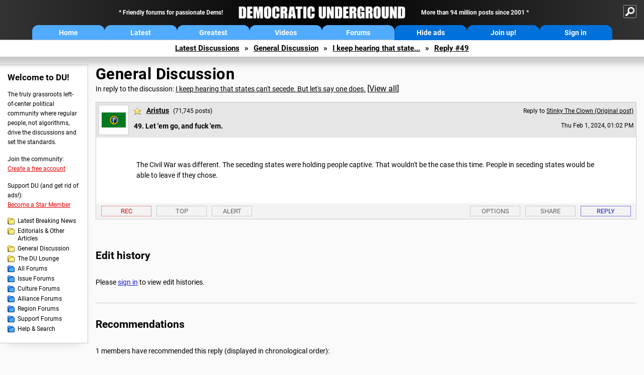

--- FILE ---
content_type: text/html; charset=ISO-8859-1
request_url: https://democraticunderground.com/?com=view_post&forum=1002&pid=18644813
body_size: 48290
content:
    <!DOCTYPE html><html><head>
    <!-- Google tag (gtag.js) -->
<script async src="https://www.googletagmanager.com/gtag/js?id=G-ZR0YG63B51"></script>
<script>
  window.dataLayer = window.dataLayer || [];
  function gtag(){dataLayer.push(arguments);}
  gtag('js', new Date());

  gtag('config', 'G-ZR0YG63B51');
</script>
    <meta charset="iso-8859-1"/>
    <script src="https://the.gatekeeperconsent.com/cmp.min.js" data-cfasync="false"></script>
    <script async src="//www.ezojs.com/ezoic/sa.min.js"></script>
<script>
  window.ezstandalone = window.ezstandalone || {};
  ezstandalone.cmd = ezstandalone.cmd || [];
</script>
    
    
    
    <meta name="usertype" content="noaccount">
    <meta name="viewport" content="width=device-width,initial-scale=1">
    
    <link href="/du4css/du4_20250602_unminified.css" rel="stylesheet"/><link href="/du4css/tooltips-off.css" rel="stylesheet"><link href="/du4css/promo.css" rel="stylesheet">
    
    
    <title>Let 'em go, and fuck 'em. (Reply #49) - Democratic Underground Forums</title>
    <link rel="shortcut icon" href="/du4img/favicon.png"/>
    
    <script language="JavaScript" type="text/javascript" src="/scripts/dynamic-ajax-content2.js"></script>
    <script language="JavaScript" type="text/javascript" src="/scripts/sendrequest.js"></script>
    <script language="JavaScript" type="text/javascript" src="/scripts/toggle-visibility.js"></script>
    
    
    
    <meta property="og:image" content="https://www.democraticunderground.com/imgs/du100x100.gif"/>
    
    <script src="https://cdn.p-n.io/pushly-sdk.min.js?domain_key=JgdwUfT0DkcI7trDDqCljDaIgoDUtp8K4fct" async></script>
<script>
  window.PushlySDK = window.PushlySDK || [];
  function pushly() { window.PushlySDK.push(arguments) }
  pushly('load', {
    domainKey: 'JgdwUfT0DkcI7trDDqCljDaIgoDUtp8K4fct',
    sw: '/pushly/pushly-sdk-worker.js',
  });
</script>
    
    </head>
    <body id="thread">    <div id="fb-root"></div>
<script>(function(d, s, id) {
  var js, fjs = d.getElementsByTagName(s)[0];
  if (d.getElementById(id)) return;
  js = d.createElement(s); js.id = id;
  js.src = "//connect.facebook.net/en_US/all.js#xfbml=1";
  fjs.parentNode.insertBefore(js, fjs);
}(document, 'script', 'facebook-jssdk'));</script>
    <a name="top" id="top"></a>
    <!-- PAGE HEADER: INCLUDES NAV BUTTONS, SITE LOGO, AND LOCATION TRAIL -->
		<div class="page-header">
          <div class="nav-sitesearch-button-container">
            <div id="nav-sitesearch-button">
            <a id="nav-sitesearch-button-off" onclick="getSearch()"></a>
            </div>
          </div>
			<div class="menu">
            
                <div class="header desktop">
    <div class="header-inner">
        <div class="header-desktop-flex">
            <div class="header-desktop-text1">
                Friendly forums for passionate Dems!
            </div>
            <div class="header-desktop-logo">
                <a href="/index.php" title="Democratic Underground Home"></a>
            </div>
            <div class="header-desktop-text2">
                More than 94 million posts since 2001
            </div>
        </div>
        <div class="header-desktop-nav-flex">
            <a class="header-desktop-nav-button hb-latest" href="/index.php">Home</a>
            <a class="header-desktop-nav-button hb-latest" href="/?com=latest_threads">Latest</a>
            <a class="header-desktop-nav-button hb-greatest" href="/?com=greatest_threads">Greatest</a>
            <a class="header-desktop-nav-button hb-videos" href="/?com=latest_videos">Videos</a>
            <a class="header-desktop-nav-button hb-forums" href="/?com=forums">Forums</a>
            <a class="header-desktop-nav-button hb-ads"  href="/star">Hide ads</a>
      <a class="header-desktop-nav-button hb-join" href="/?com=login&create=1">Join up!</a>
            <a class="header-desktop-nav-button hb-login" href="/?com=login">Sign in</a>
        </div>
    </div>
</div>


                <div class="header mobile">
    <div class="header-inner">
        <div class="header-mobile-logo-flex">
            <div class="header-mobile-logo">
                <a href="/index.php" title="Democratic Underground Home"></a>
            </div>
        </div>
        <div class="header-mobile-nav-flex row1">
            <a class="header-mobile-nav-button hb-home" href="/index.php">Home</a>
            <a class="header-mobile-nav-button hb-latest" href="/?com=latest_threads">Latest</a>
            <a class="header-mobile-nav-button hb-greatest" href="/?com=greatest_threads">Greatest</a>
        </div>
        <div class="header-mobile-nav-flex row2">
            <a class="header-mobile-nav-button hb-videos" href="/?com=latest_videos">Videos</a>
            <a class="header-mobile-nav-button hb-forums" href="/?com=forums">Forums</a>
            <a class="header-mobile-nav-button hbm-mystuff" href="/?com=search">Help</a>
        </div>
        <div class="header-mobile-nav-flex row3">
            <a class="header-mobile-nav-button hb-ads" href="/star">Hide ads</a>
            <a class="header-mobile-nav-button hb-join" href="/?com=login&create=1">Join up!</a>
            <a class="header-mobile-nav-button hb-login" href="/?com=login">Sign in</a>
        </div>
    </div>
</div>

                
                
				<!-- "NAVIGATE" OPTIONS (HIDDEN UNTIL CLICKED) -->
				<div id="navContent">
					<div class="menu-inner">
						<div class="menu-button"><a class="big-button button-mediumblue" href="/?com=latest_threads"><span>Latest<br/>Discussions</span></a></div>
						<div class="menu-button"><a class="big-button button-mediumblue" href="/?com=greatest_threads"><span>Greatest<br/>Discussions</span></a></div>
						<div class="menu-button"><a class="big-button button-mediumblue" href="/?com=latest_videos"><span>Latest<br/>Videos</span></a></div>
						<div class="menu-button"><a class="big-button button-mediumblue" href="/?com=forum&amp;id=1014"><span>Latest<br/>Breaking News</span></a></div>
						<div class="menu-button"><a class="big-button button-mediumblue" href="/?com=forum&amp;id=1002"><span>General<br/>Discussion</span></a></div>
						<div class="menu-button"><a class="big-button button-mediumblue" href="/?com=forum&amp;id=1018"><span>The DU<br/>Lounge</span></a></div>
					</div>
					<div class="menu-inner">
						<div class="menu-button"><a class="big-button button-deepmediumblue" href="/?com=forum&amp;id=1311"><span>Issue<br/>Forums</span></a></div>
						<div class="menu-button"><a class="big-button button-deepmediumblue" href="/?com=forum&amp;id=1312"><span>Culture<br/>Forums</span></a></div>
						<div class="menu-button"><a class="big-button button-deepmediumblue" href="/?com=forum&amp;id=1313"><span>Alliance<br/>Forums</span></a></div>
						<div class="menu-button"><a class="big-button button-deepmediumblue" href="/?com=forum&amp;id=1314"><span>Region<br/>Forums</span></a></div>
						<div class="menu-button"><a class="big-button button-deepmediumblue" href="/?com=forum&amp;id=1315"><span>Support<br/>Forums</span></a></div>
						<div class="menu-button"><a class="big-button button-deepmediumblue" href="/?com=search"><span>Help &amp;<br/>Search</span></a></div>
					</div>
				</div>
                
			</div>
   <div id="nav-sitesearch-box-container" style="display: none;">
    <div class="nav-sitesearch-box">
        <form action="https://www.duckduckgo.com/" method="GET">
            <input type="hidden" name="sites" value="democraticunderground.com">
            <div class="nav-sitesearch">
                <div class="nav-sitesearch-left">
                    <input id="nav-sitesearch-input" type="text" name="q" value="" placeholder="">
                </div>
                <div class="nav-sitesearch-right">
                    <input type="submit" class="submit" value="Search">
                </div>
                <div class="nav-sitesearch-right">
                    <a class="nav-sitesearch" href="/?com=search&amp;standalone=1">Advanced<span> Search</span></a>
                </div>
            </div>
        </form>
    </div>
</div>
            <!-- LOCATION TRAIL (TOP) -->    <div class="location-trail-container">
    <div class="location-trail"><a href="/?com=latest_threads">Latest<span class="lt-hide"> Discussions</span></a><span class="lt-arrow">&raquo;</span><a href="/?com=forum&amp;id=1002">General Discussion</a><span class="lt-arrow">&raquo;</span><a href="/100218643924">I keep hearing that state...</a><span class="lt-arrow">&raquo;</span><a href="">Reply #49</a></div>
    </div>		</div> <!-- END PAGE HEADER -->
        <div class="undermenu-spacer"></div><div class="alert-containers"></div><!-- TOP OF PAGE -->
<div id="promo-topofpage-container">
     <div id="promo-topofpage-inner">
         <div class="promo-responsive">
         <!-- Ezoic - DU4-top_of_page - top_of_page -->
            <div id="ezoic-pub-ad-placeholder-186"></div>
<script>
    ezstandalone.cmd.push(function() {
        ezstandalone.showAds(186)
    });
</script>
            <!-- End Ezoic - DU4-top_of_page - top_of_page -->
         </div>
     </div>
</div>
<div id="promo-topofpage-container-blocked">
     <a id="promo-topofpage-blocked-pitch" href="/star"></a>
</div> <!-- END TOP OF PAGE -->    
    
    <div class="main-container">
    
    <!-- LEFT COLUMN -->
			<div class="left-col"><div class="leftcol-block">
	<span class="leftcol-pitch">Welcome to DU!</span>
    <span class="leftcol-pitch-text">The truly grassroots left-of-center political community where regular people, not algorithms, drive the discussions and set the standards.</span>
    <span class="leftcol-create">Join the community:</span>
    <span class="leftcol-create-link"><a href="/?com=login&amp;create=1">Create a free account</a></span>
    <span class="leftcol-support">Support DU (and get rid of ads!):</span>
    <span class="leftcol-support-link"><a href="/star">Become a Star Member</a></span>
    <span class="leftcol-altnav"><a class="altnav-forum-new"
href="/?com=forum&id=1014">Latest Breaking News</a></span>
<span class="leftcol-altnav"><a class="altnav-forum-new" href="/?com=forum&amp;id=1016">Editorials &amp; Other Articles</a></span>
<span class="leftcol-altnav"><a class="altnav-forum-new"
href="/?com=forum&id=1002">General Discussion</a></span>
<span class="leftcol-altnav"><a class="altnav-forum-new"
href="/?com=forum&id=1018">The DU Lounge</a></span>
    <span class="leftcol-altnav"><a class="altnav-forum-hub" href="/?com=forums">All Forums</a></span>
        <span class="leftcol-altnav"><a class="altnav-forum-hub" href="/?com=forum&amp;id=1311">Issue Forums</a></span>
        <span class="leftcol-altnav"><a class="altnav-forum-hub" href="/?com=forum&amp;id=1312">Culture Forums</a></span>
        <span class="leftcol-altnav"><a class="altnav-forum-hub" href="/?com=forum&amp;id=1313">Alliance Forums</a></span>
        <span class="leftcol-altnav"><a class="altnav-forum-hub" href="/?com=forum&amp;id=1314">Region Forums</a></span>
        <span class="leftcol-altnav"><a class="altnav-forum-hub" href="/?com=forum&amp;id=1315">Support Forums</a></span>
        <span class="leftcol-altnav"><a class="altnav-forum-hub" href="/?com=search">Help &amp; Search</a></span>
    <!-- <span class="leftcol-newsletter">Stay up to date:</span>
    <span class="leftcol-newsletter-link"><a href="mailing.shtml">Join our mailing list</a></span>-->
</div><!-- LEFT COL TOP -->
<div id="promo-leftcoltop-container">
  <div id="promo-leftcoltop-inner">
         <div class="promo-responsive">
         <!-- Ezoic -  DU4-left_col_top - sidebar -->
<div id="ezoic-pub-ad-placeholder-187"></div>
<script>
    ezstandalone.cmd.push(function() {
        ezstandalone.showAds(187)
    });
</script>
<!-- End Ezoic -  DU4-left_col_top - sidebar -->
         </div>
     </div>
</div>
<div id="promo-leftcoltop-container-blocked">
     <a id="promo-leftcoltop-blocked-pitch" href="/star"></a>
</div> <!-- END LEFT COL TOP -->

<!-- LEFT COL BOTTOM -->
<div id="promo-leftcolbottom-container">
  <div id="promo-leftcoltop-inner">
         <div class="promo-responsive">
         <!-- Ezoic - DU4-left_col_bottom - sidebar_bottom -->
<div id="ezoic-pub-ad-placeholder-188"></div>
<script>
    ezstandalone.cmd.push(function() {
        ezstandalone.showAds(188)
    });
</script>
<!-- End Ezoic - DU4-left_col_bottom - sidebar_bottom -->
         </div>
     </div>
</div>
<div id="promo-leftcolbottom-container-blocked">
     <a id="promo-leftcolbottom-blocked-pitch" href="/star"></a>
</div> <!-- END AD PLACEMENT -->    
    </div> <!-- END LEFT COLUMN -->    
    <!-- CENTER (MAIN) COLUMN -->
			<div class="center-col">

    
  <div class="page-description">
					<h1 class="page-title"><a href="/?com=forum&amp;id=1002">General Discussion</a></h1>
					<span class="page-related">In reply to the discussion: <a href="/?com=view_post&amp;forum=1002&amp;pid=18643924">I keep hearing that states can't secede. But let's say one does.</a> <span class="v-all">[<a href="/100218643924">View all</a>]</span></div>
    <div class="singlepost-container">
        <div class="anchor"><a name="post49" id="post49"></a></div>
        <div class="reply" id="place49">
        <div class="reply-box">
						<div class="reply-header">
      <div class="reply-break-col"></div>
      <div class="reply-avatar-col">
								<div class="reply-avatar"><a href="/?com=profile&amp;uid=106536"><img src="/avatars/washingtonstate2.gif"></a></div>
							</div>
        <div class="reply-username-col">
          <div class="reply-username"><h4 class="username-star"><a href="/?com=profile&amp;uid=106536">Aristus</a></h4> <span class="smaller">(71,745 posts)</span></div>
          <div class="reply-title">49. Let 'em go, and fuck 'em.</div>
        </div>
        <div class="reply-time-col">
          <div class="reply-to smaller">Reply to <a href="/?com=view_post&amp;forum=1002&amp;pid=18643924">Stinky The Clown (Original post)</a></div>
          <div class="reply-time smaller">Thu Feb 1, 2024, 01:02 PM</div>
								 <!-- MOBILE --><div class="reply-time-mobile smaller">Feb 2024</div>
        </div>
        </div>
        <div class="reply-content">
          <p>The Civil War was different. The seceding states were holding people captive. That wouldn't be the case this time. People in seceding states would be able to leave if they chose.</p></div>
          
          
          
        <div class="desktop-reply-footer-2024">
            <div class="rf-container-2024" id="reply-49-buttons">
								<div class="rf-recs-2024" id="reply-49-rec-buttons">
                                    <div class="rf-recs-left-2024 tooltip">
                                        
                                        <a href="/?com=view_post&amp;forum=1002&amp;pid=18644813">-<span class="tooltiptext tooltiptext-bottom">See who recommended this post</span></a>
                                    </div>
                                    <div class="rf-recs-right-2024 tooltip">
                                        <a href="/?com=login">Rec<span class="tooltiptext tooltiptext-bottom">Recommend this post</span></a>
                                        </div>
                                        </div>
                                        <div class="rf-top-2024 tooltip"><a href="#">Top<span class="tooltiptext tooltiptext-bottom">Back to the top of the page</span></a></div>
                                        <div class="rf-alert-2024 tooltip">
                        <a class="small-button r-alert tooltip" href="/?com=login">Alert<span class="tooltiptext tooltiptext-bottom">Alert this post for a rule violation</span></a>
                        </div>
							<div class="rf-widespacer-2024 tooltip"></div>
								<div class="rf-options-2024 tooltip">
        <a href="/?com=login" class="no-options">Options<span class="tooltiptext tooltiptext-bottom-right">No post options available</span></a>
        </div>
        <div class="rf-share-2024 tooltip">
            <a href="#!" onclick="handleFooterButton(this); ajaxpage(&#39;/?com=ajax&amp;sharerep=1&amp;forum=1002&amp;mid=18644813&amp;expand=1&amp;thread=18643924&amp;repnum=49&#39;,&#39;reply-49-expand&#39;); return false">Share<span class="tooltiptext tooltiptext-bottom-right">Get direct links to this post</span></a>
        </div>
        <div class="rf-reply-2024 tooltip"><a href="/?com=post&amp;forum=1002&amp;pid=18644813">Reply<span class="tooltiptext tooltiptext-bottom-right">Reply to this post</span></a></div>
        
        </div>
        <div id="reply-49-expand" style="display: none;"></div>
        </div>
        </div>
        
        </div>
   <a id="edits"></a>
   <div class="postinfo edit-history">
						<h2>Edit history</h2>
						<div id="edit-all">Please <a href="/?com=login">sign in</a> to view edit histories.</div>
  </div><div class="discussion-recs">
    <h2>Recommendations</h2>
    1 members have recommended this reply (displayed in chronological order):<br><br>
    <div class="info-recs-container"><a href="/?com=profile&amp;uid=154712&amp;sub=recs">d_r</a>
    </div>
</div>
                    <div class="rt-extras">
						<span class="rt-extras-replies">
							<strong>62 replies</strong>
							<span class="rt-marked">
								<img src="du4img/smicon-reply-new.gif"/> = new reply since forum marked as read
							</span>
						</span>
      
      <div id="emptydiv"></div>
					<span class="rt-extras-options">
						<strong>Highlight:</strong>
						<a href="#!" class="rt-button rt-button-enabled tooltip" id="rt-highlight-none" name="highlight" value="none" checked="checked" onclick="none(); ajaxpage(&#39;/?com=ajax&amp;replytree=none&#39;, &#39;emptydiv&#39;);">None<span class="tooltiptext tooltiptext-top-right">Don&#39;t highlight anything</span></a>
						<a href="#!" class="rt-button tooltip" id="rt-highlight-newest" name="highlight" value="newest" onclick="ajaxpage(&#39;/?com=ajax&amp;replytree=newest&#39;, &#39;emptydiv&#39;); newest();">5 newest<span class="tooltiptext tooltiptext-top-right">Highlight 5 most recent replies</span></a>
						<a href="#!" class="rt-button tooltip" id="rt-highlight-recced" name="highlight" value="recced" onclick="recced(); ajaxpage(&#39;/?com=ajax&amp;replytree=recommended&#39;, &#39;emptydiv&#39;);">Recommended<span class="tooltiptext tooltiptext-top-right">Highlight replies with 5 or more recommendations</span></a>
					</span>
                    
					</div>
                    <div class="reply-table">
						<div class="rt-head">
                        <span class="rt-title rt-reply-old"><a href="/?com=view_post&amp;forum=1002&amp;pid=18643924">I keep hearing that states can't secede. But let's say one does.</a> [<a href="/100218643924">View all</a>]</span>
							<span class="rt-author">Stinky The Clown</span>
							<span class="rt-time">Feb 2024</span>
							<span class="rt-post">OP</span>
                        </div><div class="rt-row" id="rt-post-1">
        <span class="rt-spacer rt-T"></span>
        <span class="rt-replytitle rt-reply-old"><a href="/?com=view_post&amp;forum=1002&amp;pid=18643928">lol. I said T-Rump would never win.</a></span>
        <span class="rt-author">BootinUp</span>
        <span class="rt-time">Feb 2024</span>
        <span class="rt-post">#1</span>
      </div><div class="rt-row" id="rt-post-2">
        <span class="rt-spacer rt-T"></span>
        <span class="rt-replytitle rt-reply-old"><a href="/?com=view_post&amp;forum=1002&amp;pid=18643929">Really?</a></span>
        <span class="rt-author">Arthur_Frain</span>
        <span class="rt-time">Feb 2024</span>
        <span class="rt-post">#2</span>
      </div><div class="rt-row" id="rt-post-10">
        <span class="rt-spacer rt-I"></span><span class="rt-spacer rt-L"></span>
        <span class="rt-replytitle rt-reply-old"><a href="/?com=view_post&amp;forum=1002&amp;pid=18643981">Oh, did I miss the class?</a></span>
        <span class="rt-author">Stinky The Clown</span>
        <span class="rt-time">Feb 2024</span>
        <span class="rt-post">#10</span>
      </div><div class="rt-row" id="rt-post-11">
        <span class="rt-spacer rt-I"></span><span class="rt-spacer"></span><span class="rt-spacer rt-L"></span>
        <span class="rt-replytitle rt-reply-old"><a href="/?com=view_post&amp;forum=1002&amp;pid=18643987">One didn't have to be present from 1861 to 1865 to learn it.</a></span>
        <span class="rt-author">Arthur_Frain</span>
        <span class="rt-time">Feb 2024</span>
        <span class="rt-post">#11</span>
      </div><div class="rt-row" id="rt-post-38">
        <span class="rt-spacer rt-I"></span><span class="rt-spacer"></span><span class="rt-spacer"></span><span class="rt-spacer rt-L"></span>
        <span class="rt-replytitle rt-reply-old"><a href="/?com=view_post&amp;forum=1002&amp;pid=18644231">It would be nothing like the Civil War.  There would be less than zero need for a military response. </a></span>
        <span class="rt-author">Scrivener7</span>
        <span class="rt-time">Feb 2024</span>
        <span class="rt-post">#38</span>
      </div><div class="rt-row" id="rt-post-3">
        <span class="rt-spacer rt-T"></span>
        <span class="rt-replytitle rt-reply-old"><a href="/?com=view_post&amp;forum=1002&amp;pid=18643931">Ultimately</a></span>
        <span class="rt-author">leftieNanner</span>
        <span class="rt-time">Feb 2024</span>
        <span class="rt-post">#3</span>
      </div><div class="rt-row" id="rt-post-8">
        <span class="rt-spacer rt-I"></span><span class="rt-spacer rt-T"></span>
        <span class="rt-replytitle rt-reply-old"><a href="/?com=view_post&amp;forum=1002&amp;pid=18643962">Abbott never talks about it....</a></span>
        <span class="rt-author">LeftInTX</span>
        <span class="rt-time">Feb 2024</span>
        <span class="rt-post">#8</span>
      </div><div class="rt-row" id="rt-post-39">
        <span class="rt-spacer rt-I"></span><span class="rt-spacer rt-L"></span>
        <span class="rt-replytitle rt-reply-old"><a href="/?com=view_post&amp;forum=1002&amp;pid=18644236">WE should be showing what an empty threat it is.  Whenever the topic is raised by a republiQan, our</a></span>
        <span class="rt-author">Scrivener7</span>
        <span class="rt-time">Feb 2024</span>
        <span class="rt-post">#39</span>
      </div><div class="rt-row" id="rt-post-4">
        <span class="rt-spacer rt-T"></span>
        <span class="rt-replytitle rt-reply-old"><a href="/?com=view_post&amp;forum=1002&amp;pid=18643934">Never happen</a></span>
        <span class="rt-author">lovebugg</span>
        <span class="rt-time">Feb 2024</span>
        <span class="rt-post">#4</span>
      </div><div class="rt-row" id="rt-post-23">
        <span class="rt-spacer rt-I"></span><span class="rt-spacer rt-L"></span>
        <span class="rt-replytitle rt-reply-old"><a href="/?com=view_post&amp;forum=1002&amp;pid=18644090">Exactly</a></span>
        <span class="rt-author">Emile</span>
        <span class="rt-time">Feb 2024</span>
        <span class="rt-post">#23</span>
      </div><div class="rt-row" id="rt-post-5">
        <span class="rt-spacer rt-T"></span>
        <span class="rt-replytitle rt-reply-old"><a href="/?com=view_post&amp;forum=1002&amp;pid=18643935">What do parents do when the 4 year old says they are running away?</a></span>
        <span class="rt-author">Silent Type</span>
        <span class="rt-time">Feb 2024</span>
        <span class="rt-post">#5</span>
      </div><div class="rt-row" id="rt-post-53">
        <span class="rt-spacer rt-I"></span><span class="rt-spacer rt-L"></span>
        <span class="rt-replytitle rt-reply-old"><a href="/?com=view_post&amp;forum=1002&amp;pid=18644989">I am totally down for packing Texas's bags</a></span>
        <span class="rt-author">d_r</span>
        <span class="rt-time">Feb 2024</span>
        <span class="rt-post">#53</span>
      </div><div class="rt-row" id="rt-post-6">
        <span class="rt-spacer rt-T"></span>
        <span class="rt-replytitle rt-reply-old"><a href="/?com=view_post&amp;forum=1002&amp;pid=18643937">"Let the erring sisters go in peace--- and cut them off</a></span>
        <span class="rt-author">DemocraticPatriot</span>
        <span class="rt-time">Feb 2024</span>
        <span class="rt-post">#6</span>
      </div><div class="rt-row" id="rt-post-7">
        <span class="rt-spacer rt-T"></span>
        <span class="rt-replytitle rt-reply-old"><a href="/?com=view_post&amp;forum=1002&amp;pid=18643957">Just to play along with the question...</a></span>
        <span class="rt-author">William Gustafson</span>
        <span class="rt-time">Feb 2024</span>
        <span class="rt-post">#7</span>
      </div><div class="rt-row" id="rt-post-34">
        <span class="rt-spacer rt-I"></span><span class="rt-spacer rt-T"></span>
        <span class="rt-replytitle rt-reply-old"><a href="/?com=view_post&amp;forum=1002&amp;pid=18644178">Yes, one of the demands of Texas succession would be that they build and pay for the wall...</a></span>
        <span class="rt-author">Omnipresent</span>
        <span class="rt-time">Feb 2024</span>
        <span class="rt-post">#34</span>
      </div><div class="rt-row" id="rt-post-36">
        <span class="rt-spacer rt-I"></span><span class="rt-spacer rt-L"></span>
        <span class="rt-replytitle rt-reply-old"><a href="/?com=view_post&amp;forum=1002&amp;pid=18644204">Would the Dallas Cowboys be eligible for the Super Bowl?</a></span>
        <span class="rt-author">lastlib</span>
        <span class="rt-time">Feb 2024</span>
        <span class="rt-post">#36</span>
      </div><div class="rt-row" id="rt-post-40">
        <span class="rt-spacer rt-I"></span><span class="rt-spacer"></span><span class="rt-spacer rt-L"></span>
        <span class="rt-replytitle rt-reply-old"><a href="/?com=view_post&amp;forum=1002&amp;pid=18644242">Would TX electoral votes be seceded from the election?</a></span>
        <span class="rt-author">Captain Zero</span>
        <span class="rt-time">Feb 2024</span>
        <span class="rt-post">#40</span>
      </div><div class="rt-row" id="rt-post-9">
        <span class="rt-spacer rt-T"></span>
        <span class="rt-replytitle rt-reply-old"><a href="/?com=view_post&amp;forum=1002&amp;pid=18643970">No point in wasting time on a hypothetical that simply isn't possible.</a></span>
        <span class="rt-author">TwilightZone</span>
        <span class="rt-time">Feb 2024</span>
        <span class="rt-post">#9</span>
      </div><div class="rt-row" id="rt-post-12">
        <span class="rt-spacer rt-I"></span><span class="rt-spacer rt-L"></span>
        <span class="rt-replytitle rt-reply-old"><a href="/?com=view_post&amp;forum=1002&amp;pid=18643996">It's an astroturf campaign by the usual Russian suspects</a></span>
        <span class="rt-author">Rstrstx</span>
        <span class="rt-time">Feb 2024</span>
        <span class="rt-post">#12</span>
      </div><div class="rt-row" id="rt-post-30">
        <span class="rt-spacer rt-I"></span><span class="rt-spacer"></span><span class="rt-spacer rt-L"></span>
        <span class="rt-replytitle rt-reply-old"><a href="/?com=view_post&amp;forum=1002&amp;pid=18644145">same ones doing the campaigns to break up California and make the PNW secede</a></span>
        <span class="rt-author">MistakenLamb</span>
        <span class="rt-time">Feb 2024</span>
        <span class="rt-post">#30</span>
      </div><div class="rt-row" id="rt-post-13">
        <span class="rt-spacer rt-T"></span>
        <span class="rt-replytitle rt-reply-old"><a href="/?com=view_post&amp;forum=1002&amp;pid=18644011">heres what would happen</a></span>
        <span class="rt-author">moonshinegnomie</span>
        <span class="rt-time">Feb 2024</span>
        <span class="rt-post">#13</span>
      </div><div class="rt-row" id="rt-post-15">
        <span class="rt-spacer rt-I"></span><span class="rt-spacer rt-T"></span>
        <span class="rt-replytitle rt-reply-old"><a href="/?com=view_post&amp;forum=1002&amp;pid=18644035">And the GOP would lose Congress.</a></span>
        <span class="rt-author">C_U_L8R</span>
        <span class="rt-time">Feb 2024</span>
        <span class="rt-post">#15</span>
      </div><div class="rt-row" id="rt-post-19">
        <span class="rt-spacer rt-I"></span><span class="rt-spacer rt-T"></span>
        <span class="rt-replytitle rt-reply-old"><a href="/?com=view_post&amp;forum=1002&amp;pid=18644059">All of these things...and probably a civil war within Texas</a></span>
        <span class="rt-author">Buckeyeblue</span>
        <span class="rt-time">Feb 2024</span>
        <span class="rt-post">#19</span>
      </div><div class="rt-row" id="rt-post-26">
        <span class="rt-spacer rt-I"></span><span class="rt-spacer rt-I"></span><span class="rt-spacer rt-T"></span>
        <span class="rt-replytitle rt-reply-old"><a href="/?com=view_post&amp;forum=1002&amp;pid=18644126">I wouldn't go to Arkansas</a></span>
        <span class="rt-author">Bucky</span>
        <span class="rt-time">Feb 2024</span>
        <span class="rt-post">#26</span>
      </div><div class="rt-row" id="rt-post-45">
        <span class="rt-spacer rt-I"></span><span class="rt-spacer rt-I"></span><span class="rt-spacer rt-L"></span>
        <span class="rt-replytitle rt-reply-old"><a href="/?com=view_post&amp;forum=1002&amp;pid=18644554">im considering colorado</a></span>
        <span class="rt-author">moonshinegnomie</span>
        <span class="rt-time">Feb 2024</span>
        <span class="rt-post">#45</span>
      </div><div class="rt-row" id="rt-post-58">
        <span class="rt-spacer rt-I"></span><span class="rt-spacer rt-I"></span><span class="rt-spacer"></span><span class="rt-spacer rt-L"></span>
        <span class="rt-replytitle rt-reply-old"><a href="/?com=view_post&amp;forum=1002&amp;pid=18645522">New Mexico seems to have affordable housing and a nice climate</a></span>
        <span class="rt-author">Buckeyeblue</span>
        <span class="rt-time">Feb 2024</span>
        <span class="rt-post">#58</span>
      </div><div class="rt-row" id="rt-post-59">
        <span class="rt-spacer rt-I"></span><span class="rt-spacer rt-I"></span><span class="rt-spacer"></span><span class="rt-spacer"></span><span class="rt-spacer rt-L"></span>
        <span class="rt-replytitle rt-reply-old"><a href="/?com=view_post&amp;forum=1002&amp;pid=18645551">thats also a possibility</a></span>
        <span class="rt-author">moonshinegnomie</span>
        <span class="rt-time">Feb 2024</span>
        <span class="rt-post">#59</span>
      </div><div class="rt-row" id="rt-post-31">
        <span class="rt-spacer rt-I"></span><span class="rt-spacer rt-T"></span>
        <span class="rt-replytitle rt-reply-old"><a href="/?com=view_post&amp;forum=1002&amp;pid=18644146">Also, a lot of the idiots pushin secession are whites</a></span>
        <span class="rt-author">Vogon_Glory</span>
        <span class="rt-time">Feb 2024</span>
        <span class="rt-post">#31</span>
      </div><div class="rt-row" id="rt-post-32">
        <span class="rt-spacer rt-I"></span><span class="rt-spacer rt-T"></span>
        <span class="rt-replytitle rt-reply-old"><a href="/?com=view_post&amp;forum=1002&amp;pid=18644163">No SS payments to TX folks. No longer citizens, passports invalidated and no chance to travel anywhere. Stock....</a></span>
        <span class="rt-author">machoneman</span>
        <span class="rt-time">Feb 2024</span>
        <span class="rt-post">#32</span>
      </div><div class="rt-row" id="rt-post-47">
        <span class="rt-spacer rt-I"></span><span class="rt-spacer rt-I"></span><span class="rt-spacer rt-L"></span>
        <span class="rt-replytitle rt-reply-old"><a href="/?com=view_post&amp;forum=1002&amp;pid=18644724">Outside of SS payments</a></span>
        <span class="rt-author">Zeitghost</span>
        <span class="rt-time">Feb 2024</span>
        <span class="rt-post">#47</span>
      </div><div class="rt-row" id="rt-post-46">
        <span class="rt-spacer rt-I"></span><span class="rt-spacer rt-T"></span>
        <span class="rt-replytitle rt-reply-old"><a href="/?com=view_post&amp;forum=1002&amp;pid=18644709">IIRC</a></span>
        <span class="rt-author">Zeitghost</span>
        <span class="rt-time">Feb 2024</span>
        <span class="rt-post">#46</span>
      </div><div class="rt-row" id="rt-post-60">
        <span class="rt-spacer rt-I"></span><span class="rt-spacer rt-L"></span>
        <span class="rt-replytitle rt-reply-old"><a href="/?com=view_post&amp;forum=1002&amp;pid=18645610">Would not be eligible for Social Security or Medicare.</a></span>
        <span class="rt-author">LiberalFighter</span>
        <span class="rt-time">Feb 2024</span>
        <span class="rt-post">#60</span>
      </div><div class="rt-row" id="rt-post-61">
        <span class="rt-spacer rt-I"></span><span class="rt-spacer"></span><span class="rt-spacer rt-L"></span>
        <span class="rt-replytitle rt-reply-old"><a href="/?com=view_post&amp;forum=1002&amp;pid=18645678">they already have toll roads here</a></span>
        <span class="rt-author">moonshinegnomie</span>
        <span class="rt-time">Feb 2024</span>
        <span class="rt-post">#61</span>
      </div><div class="rt-row" id="rt-post-14">
        <span class="rt-spacer rt-T"></span>
        <span class="rt-replytitle rt-reply-old"><a href="/?com=view_post&amp;forum=1002&amp;pid=18644029">Well, if it's Texas...</a></span>
        <span class="rt-author">Grumpy Old Guy</span>
        <span class="rt-time">Feb 2024</span>
        <span class="rt-post">#14</span>
      </div><div class="rt-row" id="rt-post-16">
        <span class="rt-spacer rt-T"></span>
        <span class="rt-replytitle rt-reply-old"><a href="/?com=view_post&amp;forum=1002&amp;pid=18644036">Send in the FBI accompanied by troops to...</a></span>
        <span class="rt-author">LudwigPastorius</span>
        <span class="rt-time">Feb 2024</span>
        <span class="rt-post">#16</span>
      </div><div class="rt-row" id="rt-post-17">
        <span class="rt-spacer rt-T"></span>
        <span class="rt-replytitle rt-reply-old"><a href="/?com=view_post&amp;forum=1002&amp;pid=18644041">They'd lose all federal funding and benefits.</a></span>
        <span class="rt-author">Elessar Zappa</span>
        <span class="rt-time">Feb 2024</span>
        <span class="rt-post">#17</span>
      </div><div class="rt-row" id="rt-post-21">
        <span class="rt-spacer rt-I"></span><span class="rt-spacer rt-T"></span>
        <span class="rt-replytitle rt-reply-old"><a href="/?com=view_post&amp;forum=1002&amp;pid=18644071">I don't see why Social Security would stop for current beneficiaries</a></span>
        <span class="rt-author">dsc</span>
        <span class="rt-time">Feb 2024</span>
        <span class="rt-post">#21</span>
      </div><div class="rt-row" id="rt-post-25">
        <span class="rt-spacer rt-I"></span><span class="rt-spacer rt-I"></span><span class="rt-spacer rt-L"></span>
        <span class="rt-replytitle rt-reply-old"><a href="/?com=view_post&amp;forum=1002&amp;pid=18644125">I'm pretty sure if you renounce your citizenship you lose SSI</a></span>
        <span class="rt-author">Bucky</span>
        <span class="rt-time">Feb 2024</span>
        <span class="rt-post">#25</span>
      </div><div class="rt-row" id="rt-post-28">
        <span class="rt-spacer rt-I"></span><span class="rt-spacer rt-I"></span><span class="rt-spacer"></span><span class="rt-spacer rt-L"></span>
        <span class="rt-replytitle rt-reply-old"><a href="/?com=view_post&amp;forum=1002&amp;pid=18644141">There are some pitfalls, but you can continue to collect benefits if you properly earned them</a></span>
        <span class="rt-author">unblock</span>
        <span class="rt-time">Feb 2024</span>
        <span class="rt-post">#28</span>
      </div><div class="rt-row" id="rt-post-41">
        <span class="rt-spacer rt-I"></span><span class="rt-spacer rt-L"></span>
        <span class="rt-replytitle rt-reply-old"><a href="/?com=view_post&amp;forum=1002&amp;pid=18644349">Texas gets $1.60 in return for every $1.00 it sends to Washington. That alone makes this a RW fantasy.  n/t</a></span>
        <span class="rt-author">CincyDem</span>
        <span class="rt-time">Feb 2024</span>
        <span class="rt-post">#41</span>
      </div><div class="rt-row" id="rt-post-18">
        <span class="rt-spacer rt-T"></span>
        <span class="rt-replytitle rt-reply-old"><a href="/?com=view_post&amp;forum=1002&amp;pid=18644054">it's just performance for the cult</a></span>
        <span class="rt-author">Skittles</span>
        <span class="rt-time">Feb 2024</span>
        <span class="rt-post">#18</span>
      </div><div class="rt-row" id="rt-post-20">
        <span class="rt-spacer rt-T"></span>
        <span class="rt-replytitle rt-reply-old"><a href="/?com=view_post&amp;forum=1002&amp;pid=18644063">Their economy folds day one, no functioning airports, shipping ends from nearly every US company</a></span>
        <span class="rt-author">hlthe2b</span>
        <span class="rt-time">Feb 2024</span>
        <span class="rt-post">#20</span>
      </div><div class="rt-row" id="rt-post-22">
        <span class="rt-spacer rt-I"></span><span class="rt-spacer rt-T"></span>
        <span class="rt-replytitle rt-reply-old"><a href="/?com=view_post&amp;forum=1002&amp;pid=18644072">Exactly +1</a></span>
        <span class="rt-author">Emile</span>
        <span class="rt-time">Feb 2024</span>
        <span class="rt-post">#22</span>
      </div><div class="rt-row" id="rt-post-52">
        <span class="rt-spacer rt-I"></span><span class="rt-spacer rt-I"></span><span class="rt-spacer rt-L"></span>
        <span class="rt-replytitle rt-reply-old"><a href="/?com=view_post&amp;forum=1002&amp;pid=18644977">Not to mention</a></span>
        <span class="rt-author">JPK</span>
        <span class="rt-time">Feb 2024</span>
        <span class="rt-post">#52</span>
      </div><div class="rt-row" id="rt-post-35">
        <span class="rt-spacer rt-I"></span><span class="rt-spacer rt-L"></span>
        <span class="rt-replytitle rt-reply-old"><a href="/?com=view_post&amp;forum=1002&amp;pid=18644191">The U.S. could blockade their coastlines</a></span>
        <span class="rt-author">Wicked Blue</span>
        <span class="rt-time">Feb 2024</span>
        <span class="rt-post">#35</span>
      </div><div class="rt-row" id="rt-post-43">
        <span class="rt-spacer rt-I"></span><span class="rt-spacer"></span><span class="rt-spacer rt-L"></span>
        <span class="rt-replytitle rt-reply-old"><a href="/?com=view_post&amp;forum=1002&amp;pid=18644386">Latin American drug cartels have boats, even some big ones, possibly some submarines</a></span>
        <span class="rt-author">Attilatheblond</span>
        <span class="rt-time">Feb 2024</span>
        <span class="rt-post">#43</span>
      </div><div class="rt-row" id="rt-post-24">
        <span class="rt-spacer rt-T"></span>
        <span class="rt-replytitle rt-reply-old"><a href="/?com=view_post&amp;forum=1002&amp;pid=18644123">Pick up an American history book and read chapter 17</a></span>
        <span class="rt-author">Bucky</span>
        <span class="rt-time">Feb 2024</span>
        <span class="rt-post">#24</span>
      </div><div class="rt-row" id="rt-post-27">
        <span class="rt-spacer rt-T"></span>
        <span class="rt-replytitle rt-reply-old"><a href="/?com=view_post&amp;forum=1002&amp;pid=18644140">It would become mass shakeout of property rights and debts, just like a divorce</a></span>
        <span class="rt-author">bucolic_frolic</span>
        <span class="rt-time">Feb 2024</span>
        <span class="rt-post">#27</span>
      </div><div class="rt-row" id="rt-post-29">
        <span class="rt-spacer rt-T"></span>
        <span class="rt-replytitle rt-reply-old"><a href="/?com=view_post&amp;forum=1002&amp;pid=18644143">The loss of two Republican Senators and 24 Representatives....I can live with that!</a></span>
        <span class="rt-author">303squadron</span>
        <span class="rt-time">Feb 2024</span>
        <span class="rt-post">#29</span>
      </div><div class="rt-row" id="rt-post-33">
        <span class="rt-spacer rt-I"></span><span class="rt-spacer rt-L"></span>
        <span class="rt-replytitle rt-reply-old"><a href="/?com=view_post&amp;forum=1002&amp;pid=18644169">Oh goodie! We lose all those onerous, self-indulgent TX Senators and Reps! Hooray!</a></span>
        <span class="rt-author">machoneman</span>
        <span class="rt-time">Feb 2024</span>
        <span class="rt-post">#33</span>
      </div><div class="rt-row" id="rt-post-37">
        <span class="rt-spacer rt-T"></span>
        <span class="rt-replytitle rt-reply-old"><a href="/?com=view_post&amp;forum=1002&amp;pid=18644223">Texas?  The smart thing would be to say, "Buh bye" and wait for THEM to beg to come back.</a></span>
        <span class="rt-author">Scrivener7</span>
        <span class="rt-time">Feb 2024</span>
        <span class="rt-post">#37</span>
      </div><div class="rt-row" id="rt-post-42">
        <span class="rt-spacer rt-T"></span>
        <span class="rt-replytitle rt-reply-old"><a href="/?com=view_post&amp;forum=1002&amp;pid=18644358">This feels like settled law</a></span>
        <span class="rt-author">Johonny</span>
        <span class="rt-time">Feb 2024</span>
        <span class="rt-post">#42</span>
      </div><div class="rt-row" id="rt-post-44">
        <span class="rt-spacer rt-T"></span>
        <span class="rt-replytitle rt-reply-old"><a href="/?com=view_post&amp;forum=1002&amp;pid=18644389">Dissolution is the least worst path forward.</a></span>
        <span class="rt-author">Voltaire2</span>
        <span class="rt-time">Feb 2024</span>
        <span class="rt-post">#44</span>
      </div><div class="rt-row" id="rt-post-48">
        <span class="rt-spacer rt-T"></span>
        <span class="rt-replytitle rt-reply-old"><a href="/?com=view_post&amp;forum=1002&amp;pid=18644766">It's only illegal until they do it, then it becomes legal</a></span>
        <span class="rt-author">Polybius</span>
        <span class="rt-time">Feb 2024</span>
        <span class="rt-post">#48</span>
      </div><div class="rt-row" id="rt-post-49">
        <span class="rt-spacer rt-T"></span>
        <span class="rt-replytitle rt-reply-old rt-highlight-sp"><a href="/?com=view_post&amp;forum=1002&amp;pid=18644813">Let 'em go, and fuck 'em.</a></span>
        <span class="rt-author rt-highlight-sp">Aristus</span>
        <span class="rt-time rt-highlight-sp">Feb 2024</span>
        <span class="rt-post rt-highlight-sp">#49</span>
      </div><div class="rt-row" id="rt-post-50">
        <span class="rt-spacer rt-T"></span>
        <span class="rt-replytitle rt-reply-old"><a href="/?com=view_post&amp;forum=1002&amp;pid=18644865">For what purpose?</a></span>
        <span class="rt-author">Caliman73</span>
        <span class="rt-time">Feb 2024</span>
        <span class="rt-post">#50</span>
      </div><div class="rt-row" id="rt-post-51">
        <span class="rt-spacer rt-T"></span>
        <span class="rt-replytitle rt-reply-old"><a href="/?com=view_post&amp;forum=1002&amp;pid=18644879">I'd say</a></span>
        <span class="rt-author">claudette</span>
        <span class="rt-time">Feb 2024</span>
        <span class="rt-post">#51</span>
      </div><div class="rt-row" id="rt-post-54">
        <span class="rt-spacer rt-T"></span>
        <span class="rt-replytitle rt-reply-old"><a href="/?com=view_post&amp;forum=1002&amp;pid=18645028">They cant</a></span>
        <span class="rt-author">angrychair</span>
        <span class="rt-time">Feb 2024</span>
        <span class="rt-post">#54</span>
      </div><div class="rt-row" id="rt-post-55">
        <span class="rt-spacer rt-T"></span>
        <span class="rt-replytitle rt-reply-old"><a href="/?com=view_post&amp;forum=1002&amp;pid=18645148">They had that problem in 1861.</a></span>
        <span class="rt-author">Progressive dog</span>
        <span class="rt-time">Feb 2024</span>
        <span class="rt-post">#55</span>
      </div><div class="rt-row" id="rt-post-56">
        <span class="rt-spacer rt-T"></span>
        <span class="rt-replytitle rt-reply-old"><a href="/?com=view_post&amp;forum=1002&amp;pid=18645151">California, too.</a></span>
        <span class="rt-author">Torchlight</span>
        <span class="rt-time">Feb 2024</span>
        <span class="rt-post">#56</span>
      </div><div class="rt-row" id="rt-post-57">
        <span class="rt-spacer rt-I"></span><span class="rt-spacer rt-L"></span>
        <span class="rt-replytitle rt-reply-old"><a href="/?com=view_post&amp;forum=1002&amp;pid=18645373">one more thing to consider</a></span>
        <span class="rt-author">moonshinegnomie</span>
        <span class="rt-time">Feb 2024</span>
        <span class="rt-post">#57</span>
      </div><div class="rt-row" id="rt-post-62">
        <span class="rt-spacer rt-L"></span>
        <span class="rt-replytitle rt-reply-old"><a href="/?com=view_post&amp;forum=1002&amp;pid=18645712">Something like this:</a></span>
        <span class="rt-author">Happy Hoosier</span>
        <span class="rt-time">Feb 2024</span>
        <span class="rt-post">#62</span>
      </div>
  </div>
  </div>
</div>
    
    </div>	<!-- END CENTER (MAIN) COLUMN -->
    </div>
    <a href="BadBotHoneypotEndpoint value/" rel="nofollow" style="display: none" aria-hidden="true">https://pmatep5f7b.execute-api.us-east-1.amazonaws.com/ProdStage</a>
    <!-- LOCATION TRAIL (BOTTOM) -->    <div class="location-trail-container">
    <div class="location-trail-bottom"><a href="/?com=latest_threads">Latest<span class="lt-hide"> Discussions</span></a><span class="lt-arrow">&raquo;</span><a href="/?com=forum&amp;id=1002">General Discussion</a><span class="lt-arrow">&raquo;</span><a href="/100218643924">I keep hearing that state...</a><span class="lt-arrow">&raquo;</span><a href="">Reply #49</a></div>
    </div>      <div class="footer">
	<!-- NEW SECTION --><a href="/index.php">Home</a> | <a href="/?com=latest_threads">Latest Discussions</a> | <a href="/?com=greatest_threads">Greatest Discussions</a> | <a href="/?com=latest_videos">Latest Videos</a> | <a href="/?com=forums">All Forums</a><br/>
	<br/>
    <!-- END NEW SECTION -->
    <a href="/?com=aboutus">About</a> | <a href="/?com=copyright">Copyright</a> | <a href="/?com=privacy">Privacy</a> | <a href="/?com=termsofservice">Terms of service</a> | <a href="/?com=contact">Contact</a><br/>
	<br/>
	<a href="/?com=inmemoriam">In Memoriam</a><br/>
	<br/>
			&copy; 2001 - 2026 Democratic Underground, LLC. Thank you for visiting.
		</div>
		<div class="vignette"></div>
		<script type="text/javascript" src="/du4scripts/ad-provider.js"></script>
		<script type="text/javascript" src="/du4scripts/script_adblock-buster.js"></script>
        <script type="text/javascript" src="/du4scripts/script_box-checker.js"></script>
		<!-- GLOBAL: COLLAPSE NAV -->
		<script type="text/javascript" src="/du4scripts/script_collapse-nav.js"></script>
        <!-- GLOBAL: TOGGLE SITESEARCH -->
        <script type="text/javascript" src="/du4scripts/script_toggle-sitesearch.js"></script>
        <!-- GLOBAL: COLLAPSE ACCOUNT -->
		<script type="text/javascript" src="/du4scripts/script_collapse-account.js"></script>
        
        
        
        <script type="text/javascript" src="/du4scripts/script_highlight-posts.js"></script>
        <script type="text/javascript" src="/du4scripts/script_toggle-notes.js"></script>
        <script type="text/javascript" src="/du4scripts/script_mastodon-share.js"></script>
        <script type="text/javascript" src="/du4scripts/script_thread-opreply-button-handler.js"></script>
        <script type="text/javascript" src="/du4scripts/script_zero-recs-hider.js"></script>
        
        
<script type='text/javascript' style='display:none;' async>
</script>

<script type="text/javascript" data-cfasync="false"></script></body></html>